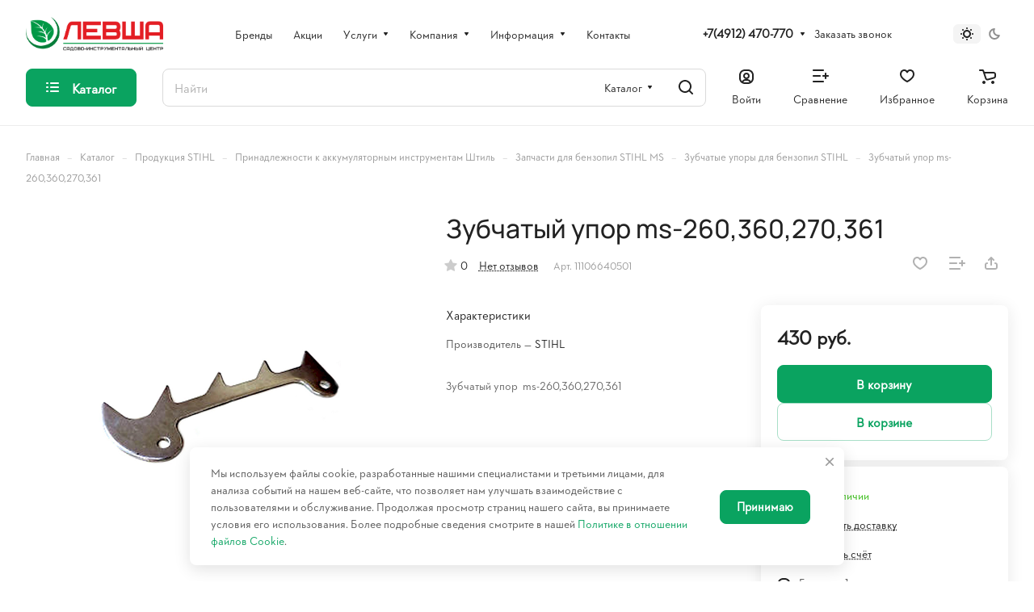

--- FILE ---
content_type: text/html; charset=UTF-8
request_url: https://instrument-ryazan.ru/ajax/amount.php
body_size: -73
content:
{"success":true,"error":"","amount":{"55204":""}}

--- FILE ---
content_type: text/css
request_url: https://instrument-ryazan.ru/bitrix/components/aspro/theme.selector.lite/templates/.default/style.min.css?16711838791059
body_size: 255
content:
.theme-selector{height:24px;line-height:24px;cursor:pointer}.header_opacity .theme-selector{border-color:rgba(255,255,255,.1)}.theme-selector__inner{height:100%}.theme-selector__items{display:flex;flex-direction:row;height:100%}.theme-selector__item{flex:1;width:34px;height:100%;background-color:#fff;background-color:var(--black_bg_black);display:flex;align-items:center;justify-content:center;border-radius:6px}.header_opacity .theme-selector__item{background-color:transparent}.theme-selector__item-icon{opacity:.5;display:flex;align-items:center;justify-content:center}.theme-selector__item.current{background-color:#f4f4f4;background-color:var(--light,#f4f4f4) var(--dark,#343434)}.header_opacity .theme-selector__item.current{background-color:rgba(255,255,255,.1)}.theme-selector__item.current .theme-selector__item-icon{opacity:1}.theme-selector:hover .theme-selector__item-icon{opacity:1}.theme-selector__item-icon svg *{fill:#222;fill:var(--fill_dark_light);stroke:none}.header_opacity .theme-selector__item-icon svg *{fill:var(--banner-light-text)}